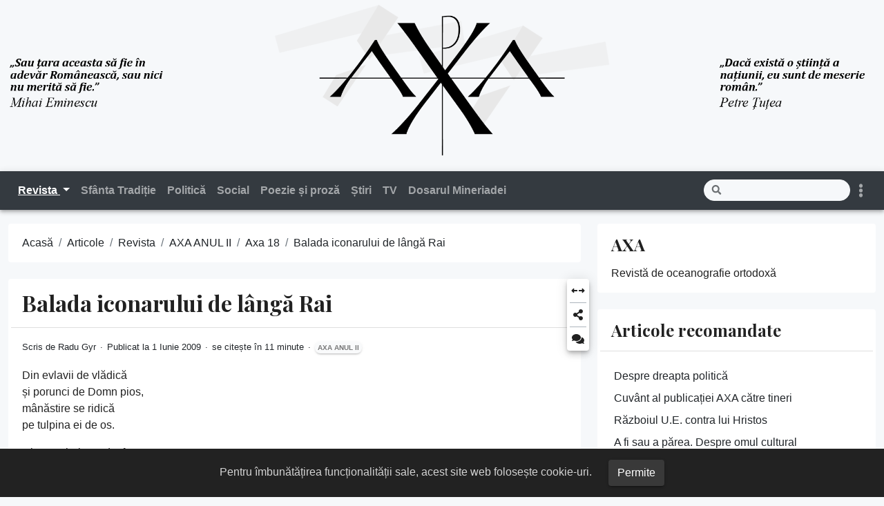

--- FILE ---
content_type: text/html; charset=utf-8
request_url: https://axaneamului.ro/posts/magazine/axa-ii/18/balada-iconarului-de-langa-rai/
body_size: 16790
content:
<!doctype html><html lang="ro" data-palette="blue"
  >
  <head>
    <meta charset="utf-8">
    <meta name="viewport" content="width=device-width, initial-scale=1">
    <title>Balada iconarului de lângă Rai - AXA</title><link rel="apple-touch-icon" href="https://axaneamului.ro/images/icons/icon-180x180.png" sizes="180x180">
<link rel="icon" href="https://axaneamului.ro/images/icons/icon-32x32.png" sizes="32x32" type="image/png">
<link rel="icon" href="https://axaneamului.ro/images/icons/icon-16x16.png" sizes="16x16" type="image/png">
<link rel="icon" href="https://axaneamului.ro/images/icons/favicon.ico">
<link rel="manifest" href="https://axaneamului.ro/manifest.json">
<meta name="keywords" content="" />
<meta name="description" content="" />
  <meta itemprop="name" content="Balada iconarului de lângă Rai">
  <meta itemprop="description" content="Din evlavii de vlădică
și porunci de Domn pios,
mânăstire se ridică
pe tulpina ei de os.
Dintre schele se desface,
pârguită sub mistrii,
ca un măr care se coace
lângă ceruri aurii.
Zidurile cresc ușoare:
și-n urcușul alb al lor
parcă vor aripi să zboare
și să cânte parcă vor.
Turlele melodioase
prind în aer moliciuni,
mlădieri de chiparoase,
frăgezimi de rugăciuni.
Dar cum crește din lumină
ctitoritul sfânt altar,
n-are prânz și n-are cină
mare meșter iconar.">
  <meta itemprop="datePublished" content="2009-06-01T06:00:00+00:00">
  <meta itemprop="dateModified" content="2009-06-01T06:00:00+00:00">
  <meta itemprop="wordCount" content="2193">
  <meta itemprop="keywords" content=",2009-06,AXA ANUL II,2009"><meta property="og:url" content="https://axaneamului.ro/posts/magazine/axa-ii/18/balada-iconarului-de-langa-rai/">
  <meta property="og:site_name" content="AXA">
  <meta property="og:title" content="Balada iconarului de lângă Rai">
  <meta property="og:description" content="Din evlavii de vlădică
și porunci de Domn pios,
mânăstire se ridică
pe tulpina ei de os.
Dintre schele se desface,
pârguită sub mistrii,
ca un măr care se coace
lângă ceruri aurii.
Zidurile cresc ușoare:
și-n urcușul alb al lor
parcă vor aripi să zboare
și să cânte parcă vor.
Turlele melodioase
prind în aer moliciuni,
mlădieri de chiparoase,
frăgezimi de rugăciuni.
Dar cum crește din lumină
ctitoritul sfânt altar,
n-are prânz și n-are cină
mare meșter iconar.">
  <meta property="og:locale" content="ro">
  <meta property="og:type" content="article">
    <meta property="article:section" content="posts">
    <meta property="article:published_time" content="2009-06-01T06:00:00+00:00">
    <meta property="article:modified_time" content="2009-06-01T06:00:00+00:00">
      <meta property="og:see_also" content="https://axaneamului.ro/posts/magazine/axa-ii/30/haiduci-m-a-si-n-am-cui-cronica-unui-haiduc-modern/">
      <meta property="og:see_also" content="https://axaneamului.ro/posts/magazine/axa-ii/30/romania-sub-asediu-prostiei/">
      <meta property="og:see_also" content="https://axaneamului.ro/posts/magazine/axa-ii/30/seara-la-televizor/">
      <meta property="og:see_also" content="https://axaneamului.ro/posts/magazine/axa-ii/30/studiu-asupra-francmasoneriei/">
      <meta property="og:see_also" content="https://axaneamului.ro/posts/magazine/axa-ii/30/curs-de-filosofie-a-religiei/">
      <meta property="og:see_also" content="https://axaneamului.ro/posts/magazine/axa-ii/30/ortodoxia-noastra-cea-pagina-despre-mos-craciun-porcul-faraonic-si-bradul-cosmic/">
      <meta property="og:see_also" content="https://axaneamului.ro/posts/magazine/axa-ii/30/sfantul-munte-athos/">

  <meta name="twitter:card" content="summary">
  <meta name="twitter:title" content="Balada iconarului de lângă Rai">
  <meta name="twitter:description" content="Din evlavii de vlădică
și porunci de Domn pios,
mânăstire se ridică
pe tulpina ei de os.
Dintre schele se desface,
pârguită sub mistrii,
ca un măr care se coace
lângă ceruri aurii.
Zidurile cresc ușoare:
și-n urcușul alb al lor
parcă vor aripi să zboare
și să cânte parcă vor.
Turlele melodioase
prind în aer moliciuni,
mlădieri de chiparoase,
frăgezimi de rugăciuni.
Dar cum crește din lumină
ctitoritul sfânt altar,
n-are prânz și n-are cină
mare meșter iconar.">
<meta name="robots" content="index, follow" /><script type="application/ld+json">
{
    "@context": "http://schema.org",
    "@type": "BlogPosting",
    "mainEntityOfPage": {
        "@type": "WebPage",
        "@id": "https:\/\/axaneamului.ro\/"
    },
    "articleSection": "posts",
    "name": "Balada iconarului de lângă Rai",
    "headline": "Balada iconarului de lângă Rai",
    "description": "\u003c!-- raw HTML omitted --\u003e \u003c!-- raw HTML omitted --\u003e \u003c!-- raw HTML omitted --\u003e \u003c!-- raw HTML omitted --\u003e \u003c!-- raw HTML omitted --\u003e ",
    "inLanguage": "en-US",
    "author": "axa",
    "creator": "axa",
    "publisher": "axa",
    "accountablePerson": "axa",
    "copyrightHolder": "axa",
    "copyrightYear": "2026",
    "datePublished": "2009-06-01T06:00:00Z",
    "dateModified": "2009-06-01T06:00:00Z",
    "url": "https:\/\/axaneamului.ro\/posts\/magazine\/axa-ii\/18\/balada-iconarului-de-langa-rai\/",
    "wordCount": "2193",
    "keywords": ["Dumnezeu","Neam","Familie","România","AXA","Mihai Eminescu","Axa Neamului"]
}
</script><link rel="stylesheet" href="https://axaneamului.ro/css/main.min.1d09ab68623a1d51cdd2c4fd8149a1246227494e074bcf9296191732ce679512.css" integrity="sha256-HQmraGI6HVHN0sT9gUmhJGInSU4HS8&#43;SlhkXMs5nlRI=" crossorigin="anonymous"><link rel="stylesheet" href="//fonts.googleapis.com/css?family=Playfair&#43;Display:500,700,900" crossorigin="anonymous"><link rel="stylesheet" href="https://axaneamului.ro/css/viewer.min.e882eb3a023412b73bb741b4604a1222a9f13aa7783c828d26d066ab8642bd51.css" integrity="sha256-6ILrOgI0Erc7t0G0YEoSIqnxOqd4PIKNJtBmq4ZCvVE=" crossorigin="anonymous"></head>
  <body><script>const items=["mode","palette"];items.forEach(function(e){const t=localStorage.getItem("hbs-"+e);t&&document.body.parentElement.setAttribute("data-"+e,t)})</script><header><div class="container">
  <div class="row content">
    <a href="/">
      <img src="/images/logo-light.png" alt="AXA" title="AXA" width="100%" class="axa-header-image-light">
      <img src="/images/logo-dark.png" alt="AXA" title="AXA" width="100%" class="axa-header-image-dark">
    </a>

    <nav class="navbar top-app-bar top-app-bar-expand-lg navbar-dark bg-dark">
      <div class="container">
        <button class="navbar-toggler" type="button" data-bs-toggle="collapse" data-bs-target="#navbarSupportedContent"
          aria-controls="navbarSupportedContent" aria-expanded="false" aria-label="Toggle navigation">
          <i class="fas fa-bars"></i>
        </button>
        <div class="offcanvas offcanvas-bottom surface" tabindex="-1" id="offcanvasSocialShare" aria-labelledby="offcanvasSocialShare">
  <div class="offcanvas-header">
    <h3 class="offcanvas-title">Share</h3>
    <button type="button" class="btn btn-sm btn-outline-primary" data-bs-dismiss="offcanvas" aria-label="Close">
      <i class="fas fa-times"></i>
    </button>
  </div>
  <div class="offcanvas-body">
    <a class="btn btn-sm btn-outline-primary social-share-button" rel="noopener noreferrer" aria-label="Twitter Share Button"
      target="_blank" href="https://twitter.com/intent/tweet?title=Balada%20iconarului%20de%20l%c3%a2ng%c4%83%20Rai&url=https%3a%2f%2faxaneamului.ro%2fposts%2fmagazine%2faxa-ii%2f18%2fbalada-iconarului-de-langa-rai%2f">
      <i class="fab fa-fw fa-twitter"></i> Twitter
    </a>
    <a class="btn btn-sm btn-outline-primary social-share-button" rel="noopener noreferrer" aria-label="Facebook Share Button"
      target="_blank" href="https://www.facebook.com/sharer/sharer.php?u=https%3a%2f%2faxaneamului.ro%2fposts%2fmagazine%2faxa-ii%2f18%2fbalada-iconarului-de-langa-rai%2f">
      <i class="fab fa-fw fa-facebook-f"></i> Facebook
    </a>
  </div>
</div>
        <button class="navbar-settings" type="button" data-bs-toggle="offcanvas" data-bs-target="#offcanvasSettings"
  aria-controls="offcanvasSettings" aria-label="Toggle settings">
  <i class="fas fa-ellipsis-v"></i>
</button>

<div class="offcanvas offcanvas-end surface h-100" tabindex="-1" id="offcanvasSettings" aria-labelledby="offcanvasSettings">
  <div class="offcanvas-header">
    <h3 class="offcanvas-title">Setări</h3>
    <button type="button" class="btn btn-sm btn-outline-primary" data-bs-dismiss="offcanvas" aria-label="Close">
      <i class="fas fa-times"></i>
    </button>
  </div>
  <div class="offcanvas-body d-flex flex-column">
<section class="setting">
  <form class="row">
    <div class="col-auto">
      <label><i class="fas fa-fw fa-adjust"></i> Mod</label>
    </div>
    <div class="col-auto ms-auto">
      <div class="form-check form-switch">
        <input class="form-check-input" type="checkbox" id="modeSwitcher">
      </div>
    </div>
  </form>
</section>

<section class="setting">
  <form class="font-size-switcher-form row">
    <div class="col-auto">
      <label for="fontSize" class="form-label"><i class="fas fa-fw fa-font"></i> Dimensiune Font</label>
    </div>
    <div class="col-auto ms-auto">
      <input type="range" class="form-range" min="-2" max="3" id="fontSize">
    </div>
  </form>
</section>



<section class="setting actions d-flex justify-content-around mt-auto overflow-auto">
  <a role="button" class="action action-go-back" href="javascript: window.history.back();">
    <span class="action-icon"><i class="fas fa-2x fa-arrow-left"></i></span> Mergi înapoi
  </a>
  <a role="button" class="action action-reload-page">
    <span class="action-icon"><i class="fas fa-2x fa-redo-alt"></i></span> Reîncarcă
  </a>
  <a role="button" class="action action-copy-url">
    <span class="action-icon"><i class="fas fa-2x fa-link"></i></span> Copiază calea
  </a><a class="action action-social-share" type="button" data-bs-toggle="offcanvas" data-bs-target="#offcanvasSocialShare"
    aria-controls="offcanvasSocialShare" aria-label="Toggle social share">
    <span class="action-icon"><i class="fas fa-2x fa-share-alt"></i></span> Distribuie
  </a></section>

</div>
</div>

        <div class="collapse navbar-collapse" tabindex="-1" id="navbarSupportedContent" aria-labelledby="navbarSupportedContent">
          <ul class="navbar-nav"><li class="nav-item dropdown">
      <a class="nav-link active dropdown-toggle" id="navbarDropdownMagazine" role="button" data-bs-toggle="dropdown" aria-expanded="false">
        Revista
      </a>
      <ul class="dropdown-menu dropdown-menu-dark" aria-labelledby="navbarDropdownMagazine"><li><a class="dropdown-item"
              href="https://axaneamului.ro/posts/magazine/axa-i/">
              AXA ANUL I
            </a></li><li><a class="dropdown-item"
              href="https://axaneamului.ro/posts/magazine/axa-ii/">
              AXA ANUL II
            </a></li><li><a class="dropdown-item"
              href="https://axaneamului.ro/posts/magazine/axa-iii/">
              AXA ANUL III
            </a></li><li><a class="dropdown-item"
              href="https://axaneamului.ro/posts/magazine/axa-iv/">
              AXA ANUL IV
            </a></li></ul>
    </li><li class="nav-item">
      <a class="nav-link" href="https://axaneamului.ro/posts/holy-tradition/">
        Sfânta Tradiție
      </a>
    </li><li class="nav-item">
      <a class="nav-link" href="https://axaneamului.ro/posts/politics/">
        Politică
      </a>
    </li><li class="nav-item">
      <a class="nav-link" href="https://axaneamului.ro/posts/social/">
        Social
      </a>
    </li><li class="nav-item">
      <a class="nav-link" href="https://axaneamului.ro/posts/poetry-and-prose/">
        Poezie și proză
      </a>
    </li><li class="nav-item">
      <a class="nav-link" href="https://axaneamului.ro/posts/news/">
        Știri
      </a>
    </li><li class="nav-item">
      <a class="nav-link" href="https://axaneamului.ro/tv/">
        TV
      </a>
    </li><li class="nav-item">
      <a class="nav-link" href="https://axaneamului.ro/posts/dosarul-mineriadei/">
        Dosarul Mineriadei
      </a>
    </li></ul>
          <form class="search-bar my-1 ms-auto" action="https://axaneamului.ro/search">
  <div class="input-group input-group-sm">
    <span class="btn btn-search disabled position-absolute left-0"><i class="fas fa-fw fa-search"></i></span>
    <input class="form-control rounded-pill" name="q" type="search" aria-label="Search">
  </div>
</form>
        </div>
      </div>
    </nav>
  </div>
</div></header>
<main role="main" class="container">
      <div class="row content">
<div class="col-lg-8">
  <div class="container"><nav class="row card component" aria-label="breadcrumb">
    <div class="card-body">
      <ol class="breadcrumb "><li class="breadcrumb-item"><a href="https://axaneamului.ro/">Acasă</a></li><li class="breadcrumb-item"><a href="https://axaneamului.ro/posts/">Articole</a></li><li class="breadcrumb-item"><a href="https://axaneamului.ro/posts/magazine/">Revista</a></li><li class="breadcrumb-item"><a href="https://axaneamului.ro/posts/magazine/axa-ii/">AXA ANUL II</a></li><li class="breadcrumb-item"><a href="https://axaneamului.ro/posts/magazine/axa-ii/18/">Axa 18</a></li><li class="breadcrumb-item active">Balada iconarului de lângă Rai</li></ol>
    </div>
  </nav><article class="row card component mb-4 post"><div class="post-panel-wrapper">
  <div class="d-flex flex-column component rounded post-panel">
    
    <a class="action action-panel-toggler" role="button" title="Panel toggler">
      <i class="fas fa-fw fa-chevron-circle-down"></i>
    </a>
    <a id="sidebarToggler" class="action d-none d-lg-block" role="button" title="Expandează">
  <i class="fas fa-fw fa-expand-alt" data-fa-transform="rotate-45"></i>
</a>
    <a class="action action-social-share" type="button" data-bs-toggle="offcanvas" data-bs-target="#offcanvasSocialShare"
   aria-controls="offcanvasSocialShare" aria-label="Distribuie" title="Distribuie">
  <span class="action-icon"><i class="fas fa-fw fa-share-alt"></i></span>
</a>



    <a class="action" href="#post-comments" role="button" aria-label="Comentarii" title="Comentarii">
  <i class="fas fa-fw fa-comments"></i>
</a>
    
    
  </div>
</div>
<div class="card-header "><h1 class="card-title post-title">Balada iconarului de lângă Rai
</h1>
  </div>
  <div class="card-body"><div class="post-meta">
  
  
  
  
  <span class="post-author">
      
        Scris de <a href="https://axaneamului.ro/authors/radu-gyr">Radu Gyr</a>
      
  </span>
  
  
  <span class="post-date" title="creat la 2009-06-01 09:00:00 &#43;0300 EEST.">
    Publicat la 1 Iunie 2009


  </span><span class="post-reading-time">
        se citește în 11 minute
      </span><span class="post-taxonomies"><a href="https://axaneamului.ro/series/axa-anul-ii/" class="badge rounded-pill post-taxonomy">AXA ANUL II</a></span>
</div>
<div class="post-content mb-3">
<p>Din evlavii de vlădică<br>
și porunci de Domn pios,<br>
mânăstire se ridică<br>
pe tulpina ei de os.</p>

<p>Dintre schele se desface,<br>
pârguită sub mistrii,<br>
ca un măr care se coace<br>
lângă ceruri aurii.</p>

<p>Zidurile cresc ușoare:<br>
și-n urcușul alb al lor<br>
parcă vor aripi să zboare<br>
și să cânte parcă vor.</p>

<p>Turlele melodioase<br>
prind în aer moliciuni,<br>
mlădieri de chiparoase,<br>
frăgezimi de rugăciuni.</p>

<p>Dar cum crește din lumină<br>
ctitoritul sfânt altar,<br>
n-are prânz și n-are cină<br>
mare meșter iconar.</p>

<p>N-are pace pământească<br>
de când Vodă Basarab<br>
l-a poftit să zugrăvească<br>
mucenici cu chipul slab.</p>

<p>De doi ani pe zid așează<br>
când străvechi Ierusalim,<br>
când Crăciun și Bobotează,<br>
când sfieli de heruvim.</p>

<p>Se cutremură pereții<br>
de-nvieri și răstigniri.<br>
Pe iconostas, asceții<br>
merg cu tălpi de trandafiri.</p>

<p>Doar o sfântă diafană<br>
sub un limpede inel,<br>
tot încearcă pe-o icoană<br>
să se iște din penel.</p>

<p>În zadar se tot frământă<br>
meșter fără de răgaz.<br>
Pentru dulcea față sfântă<br>
încă n-a găsit obraz.</p>

<p>N-a găsit nici ochi să-i deie,<br>
cât îi caută-n străfund<br>
de fântâni și eleșteie<br>
sau de ceruri ce se-ascund.</p>

<p>Zi și noapte, printre scule,<br>
lângă pânză pironit,<br>
cu peneluri nesătule mușcă<br>
zări necontenit.</p>

<p>Prânz și cină dacă n-are<br>
și-n culcuș n-a pogorât,<br>
suspinând peste culoare<br>
n-o-mblânzește cât de cât.</p>

<p>Ba o roagă și-o răsfață,<br>
ba o ceartă cu mustrări,<br>
dar vopseaua lui îngheață<br>
și la rugi și la ocări.</p>

<p>Nici alintul nu-i dă vlagă,<br>
nici ocările puteri…<br>
Chip și zâmbet nu se-ncheagă,<br>
nu vin ochi de nicăieri.</p>

<p>În oftatul și-n pojarul<br>
care-i fură somn și blid<br>
s-a uscat și iconarul,<br>
ca ierarhii de pe zid.</p>

<p>Peste râu, la mânâstire,<br>
urcă lin cu pasul mic,<br>
o logodnică subțire<br>
și sfioasă ca un spic.</p>

<p>Vine-n zori și la amiază<br>
cu paner mereu adus,<br>
vine iar, când înserează,<br>
la biserica de sus.</p>

<p>Miere, azimă și lapte<br>
pentru meșterul posac,<br>
care tace, zi și noapte,<br>
lângă scule fără leac.</p>

<p>- De trei ori pe zi, la tine,<br>
trist logodnic, meșter drag,<br>
vin purtând panere pline<br>
și la fel le-ntorc din prag.</p>

<p>XGura ta n-atinge cană,<br>
nici cu mâna blid n-atingi.<br>
Lâng-o umbră de icoană<br>
ca o candelă te stingi.</p>

<p>M-aș topi, dacă mi-ai cere,<br>
în ospățul din paner,<br>
lapte, azimă și miere,<br>
să-ți fiu cină, lângă cer.</p>

<p>Dar el tace. De pe buze<br>
nu-și desprinde un cuvânt.<br>
Peste pensule ursuze<br>
se-nconvoaie și mai frânt.</p>

<p>Și tânjește mai departe,<br>
și vopselele tânjesc<br>
lângă ceața umbrei moarte,<br>
care-așteaptă chip ceresc.</p>

<p>Peste râu, la mânăstire,<br>
urcă zilnic pasul mic<br>
de logodnică subțire<br>
și sfioasă ca un spic.</p>

<p>Vine-n zori și la amiază,<br>
cu paner mereu adus,<br>
și când umbrele-nserează<br>
la biserica de sus.</p>

<p>- Meșter trist, ți-aduc zadarnic<br>
darul meu de peste râu,<br>
lapte proaspăt, fagur darnic,<br>
pâine tânără de grâu.</p>

<p>Pleacă vara, fug lăstunii,<br>
și-n biserică, aici,<br>
încă n-ai pus chip minunii,<br>
biet zugrav de mucenici.</p>

<p>Nici un înger nu mai cade<br>
pe culoarea fără spor?<br>
Din uneltele-ți schiloade<br>
nu mai urcă nici un zbor?</p>

<p>De-aș putea văpăi domoale<br>
și dulci umbre să mă fac,<br>
să dau zâmbet pânzei goale<br>
și penelului sărac…</p>

<p>Dar el tace. Nu-i desprinde<br>
de pe buze un cuvânt;<br>
cu mâini reci și suferinde,<br>
cum sunt mâinile de sfânt.</p>

<p>Și cum tace, ea se frânge,<br>
în genunchi, pe lespezi, jos.<br>
Îi ia mâinile și plânge,<br>
desmierdându-le duios.</p>

<p>Pe mâhnirea lor se lasă<br>
tâmpla caldă, chipul mic<br>
de logodnică sfioasă<br>
și subțire ca un spic.</p>

<p>Și pe mâinile lui slabe,<br>
scrise parcă pe ferești,<br>
cad din ochii ei podoabe<br>
și inele îngerești</p>

<p>Cad din ochii triști inele<br>
și pe mâinile ce zac,<br>
și pe hârburi de ulcele<br>
cu vopsele fără leac…</p>

<p>Meșterul acum le simte.<br>
Mohorât de săptămâni,<br>
simte plânsul ei fierbinte<br>
pe-nghețatele lui mâini.</p>

<p>Fiecare picătură<br>
parcă-l frige dinadins.<br>
Ah, din nou de el se-ndură<br>
un crâmpei de necuprins.</p>

<p>Azi, din nou, un colț de slavă<br>
are milă de zugrav.<br>
Arde pensula bolnavă,<br>
arde meșterul bolnav.</p>

<p>Ard vopselele-n ulcele,<br>
frământate cu văzduh<br>
și cu lacrimile grele<br>
care cad să le dea duh.</p>

<p>Pânza moartă se deșteaptă,<br>
linii gureșe se-aprind,<br>
sfânta care chip așteaptă<br>
s-a sculat din somn zâmbind.</p>

<p>Din culcușuri se ridică<br>
desmorțitele culori,<br>
cu zvâcniri de rândunică<br>
dintr-un cuib trezit în zori.</p>

<p>Mâna meșterului trează<br>
luminează ca și el.<br>
Orice deget pare-o rază,<br>
când se-atinge de penel.</p>

<p>- Plângi, tu, limpedea mea Oana<br>
și vopseaua prinde chip.<br>
Plângi și, fragedă, icoana<br>
din lumini o înfirip.</p>

<p>Pică lacrimile tale,<br>
iar culorile surâd.<br>
Cine le-a sculat din oale<br>
Ca să calce somnul hâd?</p>

<p>El lucește ca o spadă<br>
smulsă beznei unei teci,<br>
Ea e freamăt alb de mladă,<br>
în genunchi, pe lespezi reci.</p>

<p>E uimită că el cântă<br>
gingășii de viers fugar…<br>
Dar cum ochii ei se zvântă,<br>
mâna lui se stinge iar.</p>

<p>Fața pânzei se usucă<br>
și culori și umbre mor.<br>
În privirea lui năucă<br>
e un țipăt de cocor.</p>

<p>Deznădejdea îl cuprinde<br>
și el cade din avânt,<br>
cu mâini reci și suferinde,<br>
cum sunt mâinile de sfânt.</p>

<p>Și din nou se-aprind de milă<br>
și de rouă ochii ei;<br>
în ulcele de argilă<br>
ard și tremură scântei.</p>

<p>Pe vopselele învinse<br>
pică lacrimi feciorești,<br>
și pe mâinile lui stinse,<br>
scrise parcă pe ferești…</p>

<p>Și din nou, zvâcnind, adie<br>
un suspin de vânt răzleț<br>
prin culorile ce-nvie<br>
deșteptate din îngheț.</p>

<p>Fruntea lui din nou străluce,<br>
gura cântă gingășii,<br>
și, trezit, penelul duce<br>
umbrei moarte linii vii.</p>

<p>- Plângi, și-n mine neprihana<br>
se oglindă ca-ntr-un iaz.<br>
Plângi, tu, limpedea mea Oana,<br>
iar icoana ia obraz.</p>

<p>Plângi, si nu pricep ce vlagă,<br>
ce puteri m-au dezmorțit.<br>
Plângi, și pânza stearpă leagă,<br>
ca o creangă, rod sfințit…</p>

<p>Beat, lucrează, cântă, spune.<br>
În genunchi, cum a rămas<br>
ca-ntr-o mare rugăciune,<br>
ea l-ascultă fără glas.</p>

<p>Și, deodată, înțelege<br>
că icoana lacrimi vrea<br>
și că el minuni culege<br>
doar atunci când plânge ea.</p>

<p>Zile trec și nopți ca una,<br>
scuturate din mănunchi,<br>
și fecioara plânge-ntruna,<br>
jos pe lespezi, în genunchi.</p>

<p>Tot mai tinere, mai zvelte,<br>
peste plânsul ei tresar<br>
și vopsele și unelte<br>
și mâini dragi de iconar.</p>

<p>Lacrimi și culori se-mbină<br>
și se fac într-un sărut<br>
ochi de dincolo de vină,<br>
chip de dincolo de lut.</p>

<p>Fata plânge, plânsul suie<br>
și, pe lemn cum stă supus,<br>
e obrazul ei și nu e,<br>
parcă-s ochii ei, și nu-s.</p>

<p>Cu cât urcă, mai cerește<br>
fața Sfintei din vopsea,<br>
trupul fetei se-ofilește<br>
supt de pânza care-l bea.</p>

<p>Cu cât meșterul străluce<br>
în tăria lui de-acum,<br>
ea se frânge ca o cruce<br>
povârnită lângă drum…</p>

<p>Par penelurile torțe,<br>
mâinile, fierbinți cățui,<br>
iar el arde, beat de forțe,<br>
sus, în fericirea lui.</p>

<p>Și nu vede, dintre îngeri,<br>
cum, sub plânsul ne-ntrerupt,<br>
trupul mic e numai frângeri,<br>
tot mai stins și tot mai supt.</p>

<p>Peste râu, la mânăstire<br>
nu mai urcă pasul mic<br>
de logodnică subțire<br>
și sfioasă ca un spic.</p>

<p>Nu mai vine la amiază<br>
cu paner mereu adus,<br>
nici când tainele-nserează<br>
la biserica de sus.</p>

<p>Nici n-aduce, de cu noapte,<br>
pentru bunul iconar,<br>
miere, azimă și lapte,<br>
feciorelnicul ei dar.</p>

<p>Ci, departe,-ntr-o colibă,<br>
ochii vesteji de dogori<br>
cu lumini nu mai îmbibă<br>
nici peneluri, nici culori.</p>

<p>De sub cergă, mâna slabă,<br>
cheamă umbrele de ieri.<br>
Gura tot de umbre-ntreabă,<br>
ofilită de zăceri.</p>

<p>Umbre cheamă, taine-ngână<br>
sau își strigă, lângă pat,<br>
maică blândă si bătrână,<br>
toată bocet si oftat.</p>

<p>- Maică bună, du-te-n goană<br>
la biserica de sus,<br>
unde-un meșter pe-o icoană<br>
numai zâmbete a pus.</p>

<p>Spune-i mirelui, în șoaptă,<br>
că mor ochii stinși de dor,<br>
dar că tot îl mai așteaptă,<br>
scufundați în bezna lor…</p>

<p>Ostenind spre mânăstire,<br>
suie, albă, prin livezi,<br>
pe sub crengi cu patrafire,<br>
o măicuță de zăpezi.</p>

<p>Vine-n zori, la prânz, la cină,<br>
cu trudit și jalnic glas,<br>
mai bătrână când suspină,<br>
și mai albă, ceas de ceas.</p>

<p>- Meștere cu fruntea-n stele,<br>
iconar cu mâini de vis,<br>
să te-aduc dintre vopsele<br>
ochii oarbei m-au trimis.</p>

<p>ți-ai sfârșit de mult icoana,<br>
lângă ea de ce mai stai?<br>
Parcă nu-mi auzi dojana<br>
și n-ai inimă, nici grai.</p>

<p>Ci el glas lumesc n-aude<br>
și nu vede chip străin.<br>
Doar icoana ce-i surâde<br>
îl îmbată ca un vin.</p>

<p>Nici o vorbă nu-l îmbie,<br>
nu răspunde nimănui.<br>
Ca-ntr-o dulce, grea, robie,<br>
stă vrăjit de sfânta lui.</p>

<p>- Meștere pierdut de lume,<br>
făcătorule de sfinți,<br>
ochii oarbei de sub brume<br>
te vor mire; să-i alinți.</p>

<p>Vino de le-nchide rana,<br>
iconar de lângă Rai…<br>
ți-ai sfârșit de mult icoana,<br>
lângă ea de ce mai stai?</p>

<p>Dar el nu mai ține minte<br>
plânsul ochilor secați,<br>
ci de ochii fetei sfinte<br>
se îmbată cu nesaț.</p>

<p>Nu ascultă, nu răspunde,<br>
și, de vrajă istovit,<br>
parcă vrea să se scufunde<br>
în surâsul zugrăvit…</p>

<p>Maica pleacă, maica vine,<br>
pleacă iar cu jalnic pas,<br>
mai bătrână de suspine<br>
și mai albă, ceas de ceas.</p>

<p>- Fata mea, la mânăstire<br>
urc zadarnice poteci.<br>
Nu-i acolo nici un mire…<br>
Sunt doar sfinți și lespezi reci.</p>

<p>Pajiști verzi întind chilimuri<br>
și covoare ca-n povesti,<br>
parcă noi ierusalimuri<br>
cer sosiri împărătești.</p>

<p>Toată floarea neculeasă<br>
pe mormântul alb s-a strâns.<br>
Crăngi în rochii de mireasa<br>
se cutremură de plâns.</p>

<p>Cu suspinele de mână,<br>
toată bocet și lumini,<br>
maică bună și bătrână<br>
rătăcește printre spini.</p>

<p>Urcă pân' la mânăstire<br>
și coboară la mormânt<br>
Nu aduce nici un mire<br>
ochilor ce nu mai sunt.</p>

<p>Urcă iar, cu trudă multă,<br>
printre spinii nesătui.<br>
Nici un mire n-o ascultă<br>
sus, în fericirea lui.</p>

<p>Pașii-abia mai pot s-o poarte<br>
pe poteci cu pietre seci…<br>
El rămâne mai departe<br>
lângă sfinți și lespezi reci.</p>

<p>- Doamne, din lumești podoabe<br>
ridicași, pe trudă grea,<br>
sfinte ziduri basarabe,<br>
limbă vremilor să dea.</p>

<p>De la sfeșnic la icoană,<br>
de la strană la triod,<br>
toate sunt, fără prihană,<br>
darul tău de voievod.</p>

<p>Și, smerit și preajertfelnic,<br>
daniei de peste veac<br>
i-ai pus cel dintâi jertfelnic<br>
lângă cel dintâi colac.</p>

<p>Deci, Măria Ta, se cade<br>
să știi câte sunt și cum:<br>
Iconarul încă șade<br>
în biserică și-acum.</p>

<p>De-a sfârșit de mult cu treaba,<br>
nu vrea galbeni, nici arginți,<br>
dar întârzie degeaba<br>
printre candele si sfinți.</p>

<p>De-a pus magilor privire<br>
și arhanghelilor pas,<br>
într-o galeșă uimire,<br>
lângă sfântă a rămas.</p>

<p>Când călugării l-alungă,<br>
el se-ntoarce mai aprins.<br>
Neagră patimă și lungă<br>
de icoană l-a cuprins.</p>

<p>Vodă zice: știm icoana,<br>
mult ne miră și pe noi.<br>
Parc-un înger și-a pus pana<br>
pe obrajii calzi și moi.</p>

<p>Fruntea-i scrisă — pare-mi-se —<br>
cu penel din alte vieți,<br>
iar surâsu-i smuls, ca-n vise,<br>
ne-nceputei frumuseți.</p>

<p>Bietul vostru meșter, poate,<br>
s-a smintit când a crezut<br>
c-a scos el aceste toate<br>
din vopseaua lui de lut.</p>

<p>S-a smintit și-n pătimirea<br>
grea de vină și alean,<br>
îndrăgind nemărginirea<br>
unui chip nepământean…</p>

<p>Cu mâhnire se cuvine<br>
pândă aspră de pândar.<br>
Azi, icoana nu mai ține<br>
de-un vremelnic iconar…</p>

<p>Ci minunea ei senină<br>
e a rugii celor mulți,<br>
care vin de i se-nchină,<br>
de la Vodă la desculți.</p>

<p>Când o spadă de jăratic<br>
taie zarea, când un bici.<br>
Cerul negru și sălbatic<br>
varsă ploaie cu bășici.</p>

<p>Beznele își fierb ceaunul<br>
sus, pe tunet de potop.<br>
Înc-un fulger, încă unul,<br>
cade-n inimă de plop.</p>

<p>Noaptea joacă-n pielea goală<br>
pe lungi strune de țambal.<br>
Din grozav cazan de smoală<br>
iese râul peste mal.</p>

<p>Se mai rupe-n cer o grindă<br>
sau în iad câte-un zăgaz.<br>
Străjile se-adună-n tindă<br>
cu sudălmi și cu necaz.</p>

<p>Sub puhoaiele zălude,<br>
prin mocirle de nămol,<br>
o nălucă-n straie ude<br>
dă bisericii ocol.</p>

<p>Umbra vine pe șuvoaie,<br>
numai ochi adânci și goi,<br>
numai zdrențe lungi de ploaie,<br>
numai umblet de strigoi.</p>

<p>Cu bufniri de vânt pătrunde<br>
pe fereastră în altar.<br>
Când în beznă se ascunde,<br>
când pe fulger calcă iar.</p>

<p>Pași desculți și uzi coboară<br>
dogorind de-aprins îndemn.<br>
Mâna smulge, ca o ghiară,<br>
Chipul fraged scris pe lemn.</p>

<p>- Nimeni nu ne mai desparte,<br>
Sfântă albă, cer deschis.<br>
Raiul vieții fără moarte<br>
pe obrazul tău e scris.</p>

<p>Chipul Tainei, smuls din cuie,<br>
lângă inimă l-a pus.<br>
parcă-i Oana lui și nu e;<br>
parcă-s ochii ei și nu-s.</p>

<p>Fuge. Fulgerul l-arată.<br>
-Uite meșterul nebun!<br>
Pânda chiuie mușcată,<br>
pașii lui nu se supun.</p>

<p>- Dă-ne meștere, icoana,<br>
unde-alergi, zănatic fur?<br>
Bălțile, zbârlindu-și blana,<br>
cresc ca haitele-mprejur.</p>

<p>Zările-și trimet, grăbite,<br>
către el câte-un hanger.<br>
Bat năpraznic din copite<br>
hergheliile din cer.</p>

<p>Mai adânc la piept își strânge<br>
vraja sfintei fără veac.<br>
Ploaia-n drum se face sânge,<br>
sânge bălțile se fac.</p>

<p>- Meștere beteag de minte,<br>
dă-ne Sfânta înapoi!…<br>
El o strânge mai fierbinte:<br>
o tulpină amândoi.</p>

<p>Mai aproape, mai aproape,<br>
râul spumegă turbări.<br>
Pe dihănii mari de ape<br>
vin pădurile călări.</p>

<p>- Nimeni nu ne mai dezleagă,<br>
Sfântă albă, rai cules.<br>
Ceru-ntreg și lumea-ntreagă<br>
în surâsul tău se țes.</p>

<p>Ape lacome și hoațe<br>
cască negrul lor gâtlej.<br>
Cu icoana strânsă-n brațe,<br>
piere meșteru-n vârtej.</p>

<p>Curgi, lumină, curgi baladă,<br>
și tu, râule senin.<br>
Ziua paște ca o iadă<br>
roua câmpului sorin.</p>

<p>Verde apa de bulboană,<br>
Din adâncuri ce-ai adus?<br>
Ba e zâmbet, ba icoană,<br>
ba e chip căzut de sus…</p>

<p>Uluiți, culeg plutașii<br>
taina galeșului chip.<br>
Mâinile scriu cruci, și pașii<br>
îngenunche pe nisip.</p>

<p>De surâsul blândei fețe<br>
nu se satură cât vor,<br>
Sorb senina frumusețe<br>
cum ar bea dintr-un izvor.</p>

<p>Văd, și nu pricep de unde<br>
s-o fi fost ivit în dar,<br>
din tăceri de ape-afunde,<br>
taina fără de hotar.</p>

<p>Dar, cucernici în smerire,<br>
duc plutașii chipul sfânt<br>
la domneasca mănăstire,<br>
peste vreme și mormânt.</p>

<p>Și minunea din lumină<br>
se re-ntoarce celor mulți,<br>
gloatei care i se-nchină,<br>
de la Vodă la desculți.</p></div>
  </div>
  <div class="card-footer"><div class="post-navs d-flex justify-content-evenly">
  <div class="post-nav post-prev"><i class="fas fa-fw fa-chevron-left"></i>
    <a href="https://axaneamului.ro/posts/magazine/axa-ii/18/satanismul-de-la-adam-la-new-age/">Satanismul, de la Adam la New Age
</a>
  </div><div class="post-nav post-next">
    <a href="https://axaneamului.ro/posts/magazine/axa-ii/18/cuvint-la-inaltarea-domnului/">Cuvînt la Înălțarea Domnului
</a>
    <i class="fas fa-fw fa-chevron-right"></i>
  </div></div></div>
</article><div class="card component row post-comments" id="post-comments">
  <div class="card-header">
    <h2 class="card-title">Comentarii</h2>
  </div>
  <div class="card-body"><div id="disqus_thread"></div>
<script>
    window.disqus_config = function () {
    
    
    
    };
    (function() {
        if (["localhost", "127.0.0.1"].indexOf(window.location.hostname) != -1) {
            document.getElementById('disqus_thread').innerHTML = 'Disqus comments not available by default when the website is previewed locally.';
            return;
        }
        var d = document, s = d.createElement('script'); s.async = true;
        s.src = '//' + "axaneamului-ro" + '.disqus.com/embed.js';
        s.setAttribute('data-timestamp', +new Date());
        (d.head || d.body).appendChild(s);
    })();
</script>
<noscript>Please enable JavaScript to view the <a href="https://disqus.com/?ref_noscript">comments powered by Disqus.</a></noscript>
<a href="https://disqus.com" class="dsq-brlink">comments powered by <span class="logo-disqus">Disqus</span></a>

  </div>
</div></div>
</div><aside class="col-lg-4 sidebar d-flex">
  <div class="container d-flex flex-column">
    
    <section class="series-taxonomies row card component card-about">
  <div class="card-header">
    <h2 class="card-title">
      <a href="https://axaneamului.ro/about">AXA</a>
    </h2>
  </div>
  <div class="card-body">
    <div class="profile-bio">Revistă de oceanografie ortodoxă </div>
  </div>
</section><section class="featured-posts row card component">
    <div class="card-header">
      <h2 class="card-title">Articole recomandate</h2>
    </div>
    <div class="card-body">
      <ul class="post-list"><li>
          <a href="https://axaneamului.ro/posts/magazine/axa-iii/41/despre-dreapta-politica/">Despre dreapta politică
</a>
        </li><li>
          <a href="https://axaneamului.ro/posts/magazine/axa-ii/23/cuvant-al-publicatiei-axa-catre-tineri/">Cuvânt al publicației AXA către tineri
</a>
        </li><li>
          <a href="https://axaneamului.ro/posts/magazine/axa-ii/17/razboiul-ue-contra-lui-hristos/">Războiul U.E. contra lui Hristos
</a>
        </li><li>
          <a href="https://axaneamului.ro/posts/magazine/axa-ii/17/a-fi-sau-a-parea-despre-omul-cultural/">A fi sau a părea. Despre omul cultural
</a>
        </li><li>
          <a href="https://axaneamului.ro/posts/magazine/axa-ii/16/cateva-cuvinte-despre-lume-despre-ultima-revolutie-si-despre-ultimul-om/">Câteva cuvinte despre lume, despre ultima revoluție și despre ultimul om
</a>
        </li></ul>
    </div>
  </section><section class="recent-posts row card component">
  <div class="card-header">
    <h2 class="card-title">Articole recente</h2>
  </div>
  <div class="card-body">
    <ul class="post-list"><li>
        <a href="https://axaneamului.ro/posts/poetry-and-prose/anticamera-2/">Anticameră
</a>
      </li><li>
        <a href="https://axaneamului.ro/posts/holy-tradition/o-encomiastica-oficiala-trufasa-jenanta-dureroasa-si-costisitoare-ii/">O encomiastică oficială trufașă, jenantă, dureroasă și costisitoare (II)
</a>
      </li><li>
        <a href="https://axaneamului.ro/posts/poetry-and-prose/si-am-plecat/">Și am plecat
</a>
      </li><li>
        <a href="https://axaneamului.ro/posts/poetry-and-prose/de-sannicoara/">De Sânnicoară
</a>
      </li><li>
        <a href="https://axaneamului.ro/posts/holy-tradition/o-encomiastica-oficiala-trufasa-jenanta-dureroasa-si-costisitoare-i/">O encomiastică oficială trufașă, jenantă, dureroasă și costisitoare (I)
</a>
      </li></ul>
  </div>
</section><section class="authors-taxonomies row card component">
      <div class="card-header">
        <h2 class="card-title">
          <a href="https://axaneamului.ro/authors">Autori</a>
        </h2>
      </div>
      <div class="card-body">
        <div class="py-2"><a href="https://axaneamului.ro/authors/adrian-botez/" class="badge rounded post-taxonomy" title="">Adrian Botez<span class="badge badge-sm rounded-pill text-white bg-accent ms-1">17</span></a><a href="https://axaneamului.ro/authors/adrian-romila/" class="badge rounded post-taxonomy" title="">Adrian G. Romilă<span class="badge badge-sm rounded-pill text-white bg-accent ms-1">2</span></a><a href="https://axaneamului.ro/authors/alex-ivanov/" class="badge rounded post-taxonomy" title="">Alex Ivanov<span class="badge badge-sm rounded-pill text-white bg-accent ms-1">9</span></a><a href="https://axaneamului.ro/authors/alexandru-marchidan/" class="badge rounded post-taxonomy" title="">Alexandru Mărchidan<span class="badge badge-sm rounded-pill text-white bg-accent ms-1">166</span></a><a href="https://axaneamului.ro/authors/alexandru-nechifor/" class="badge rounded post-taxonomy" title="">Alexandru Nechifor<span class="badge badge-sm rounded-pill text-white bg-accent ms-1">1</span></a><a href="https://axaneamului.ro/authors/alexie-ksutasvili/" class="badge rounded post-taxonomy" title="">Părintele Alexie Ksutasvili<span class="badge badge-sm rounded-pill text-white bg-accent ms-1">1</span></a><a href="https://axaneamului.ro/authors/alin-spanu/" class="badge rounded post-taxonomy" title="">Alin Spânu<span class="badge badge-sm rounded-pill text-white bg-accent ms-1">1</span></a><a href="https://axaneamului.ro/authors/alina-glod/" class="badge rounded post-taxonomy" title="">Alina Glod<span class="badge badge-sm rounded-pill text-white bg-accent ms-1">30</span></a><a href="https://axaneamului.ro/authors/anghel-rugina/" class="badge rounded post-taxonomy" title="">Anghel Rugină<span class="badge badge-sm rounded-pill text-white bg-accent ms-1">12</span></a><a href="https://axaneamului.ro/authors/artemie-popa/" class="badge rounded post-taxonomy" title="">Artemie Popa<span class="badge badge-sm rounded-pill text-white bg-accent ms-1">3</span></a><a href="https://axaneamului.ro/authors/asociatia-4-aprilie/" class="badge rounded post-taxonomy" title="">Asociația 4 Aprilie<span class="badge badge-sm rounded-pill text-white bg-accent ms-1">5</span></a><a href="https://axaneamului.ro/authors/aurel-c-popovici/" class="badge rounded post-taxonomy" title="">Aurel C. Popovici<span class="badge badge-sm rounded-pill text-white bg-accent ms-1">1</span></a><a href="https://axaneamului.ro/authors/axa/" class="badge rounded post-taxonomy" title="">AXA<span class="badge badge-sm rounded-pill text-white bg-accent ms-1">28</span></a><a href="https://axaneamului.ro/authors/biroul-de-presa-al-miscarii-conservatoare/" class="badge rounded post-taxonomy" title="">Biroul de presă al Mișcării Conservatoare<span class="badge badge-sm rounded-pill text-white bg-accent ms-1">3</span></a><a href="https://axaneamului.ro/authors/cancelaria-miscarii-conservatoare/" class="badge rounded post-taxonomy" title="">Cancelaria Mișcării Conservatoare<span class="badge badge-sm rounded-pill text-white bg-accent ms-1">3</span></a><a href="https://axaneamului.ro/authors/centrul-european-de-studii-covasna-harghita/" class="badge rounded post-taxonomy" title="">Centrul European de Studii Covasna – Harghita<span class="badge badge-sm rounded-pill text-white bg-accent ms-1">37</span></a><a href="https://axaneamului.ro/authors/ciprian-bojan/" class="badge rounded post-taxonomy" title="">Ciprian Bojan<span class="badge badge-sm rounded-pill text-white bg-accent ms-1">25</span></a><a href="https://axaneamului.ro/authors/ciprian-voicila/" class="badge rounded post-taxonomy" title="">Ciprian Voicilă<span class="badge badge-sm rounded-pill text-white bg-accent ms-1">5</span></a><a href="https://axaneamului.ro/authors/constantin-ardeleanu/" class="badge rounded post-taxonomy" title="">Constantin Ardeleanu<span class="badge badge-sm rounded-pill text-white bg-accent ms-1">1</span></a><a href="https://axaneamului.ro/authors/corneliu-zelea-codreanu/" class="badge rounded post-taxonomy" title="">Corneliu Zelea Codreanu<span class="badge badge-sm rounded-pill text-white bg-accent ms-1">1</span></a><a href="https://axaneamului.ro/authors/costion-nicolescu/" class="badge rounded post-taxonomy" title="">Costion Nicolescu<span class="badge badge-sm rounded-pill text-white bg-accent ms-1">15</span></a><a href="https://axaneamului.ro/authors/cristina-iorga-vasiliu/" class="badge rounded post-taxonomy" title="">Cristina Iorga-Vasiliu<span class="badge badge-sm rounded-pill text-white bg-accent ms-1">3</span></a><a href="https://axaneamului.ro/authors/dan-badulescu/" class="badge rounded post-taxonomy" title="">Pr. Dan Bădulescu<span class="badge badge-sm rounded-pill text-white bg-accent ms-1">16</span></a><a href="https://axaneamului.ro/authors/dan-toma-dulciu/" class="badge rounded post-taxonomy" title="">Dan Toma Dulciu<span class="badge badge-sm rounded-pill text-white bg-accent ms-1">2</span></a><a href="https://axaneamului.ro/authors/danion-vasile/" class="badge rounded post-taxonomy" title="">Danion Vasile<span class="badge badge-sm rounded-pill text-white bg-accent ms-1">26</span></a><a href="https://axaneamului.ro/authors/document/" class="badge rounded post-taxonomy" title="">DOCUMENT<span class="badge badge-sm rounded-pill text-white bg-accent ms-1">14</span></a><a href="https://axaneamului.ro/authors/dragos-nicu/" class="badge rounded post-taxonomy" title="">Dragoș Nicu<span class="badge badge-sm rounded-pill text-white bg-accent ms-1">5</span></a><a href="https://axaneamului.ro/authors/eduard-tugui/" class="badge rounded post-taxonomy" title="">Eduard Țugui<span class="badge badge-sm rounded-pill text-white bg-accent ms-1">8</span></a><a href="https://axaneamului.ro/authors/eleodorus-enachescu/" class="badge rounded post-taxonomy" title="">Eleodorus Enăchescu<span class="badge badge-sm rounded-pill text-white bg-accent ms-1">1</span></a><a href="https://axaneamului.ro/authors/eleonora-becea/" class="badge rounded post-taxonomy" title="">Prof. Eleonora Becea<span class="badge badge-sm rounded-pill text-white bg-accent ms-1">1</span></a><a href="https://axaneamului.ro/authors/emil-niculescu/" class="badge rounded post-taxonomy" title="">Emil Niculescu<span class="badge badge-sm rounded-pill text-white bg-accent ms-1">1</span></a><a href="https://axaneamului.ro/authors/episcopul-artemie-de-raska-si-prizren/" class="badge rounded post-taxonomy" title="">Episcopul ARTEMIE de RASKA și PRIZREN<span class="badge badge-sm rounded-pill text-white bg-accent ms-1">1</span></a><a href="https://axaneamului.ro/authors/fcrchm/" class="badge rounded post-taxonomy" title="">Forumul Civic al Românilor din Covasna, Harghita și Mureș<span class="badge badge-sm rounded-pill text-white bg-accent ms-1">3</span></a><a href="https://axaneamului.ro/authors/florea-dumitrescu/" class="badge rounded post-taxonomy" title="">Florea Dumitrescu<span class="badge badge-sm rounded-pill text-white bg-accent ms-1">1</span></a><a href="https://axaneamului.ro/authors/florin-popescu/" class="badge rounded post-taxonomy" title="">Florin Popescu<span class="badge badge-sm rounded-pill text-white bg-accent ms-1">1</span></a><a href="https://axaneamului.ro/authors/florin-stuparu/" class="badge rounded post-taxonomy" title="">Florin Stuparu<span class="badge badge-sm rounded-pill text-white bg-accent ms-1">45</span></a><a href="https://axaneamului.ro/authors/george-mihalcea/" class="badge rounded post-taxonomy" title="">George Mihalcea<span class="badge badge-sm rounded-pill text-white bg-accent ms-1">17</span></a><a href="https://axaneamului.ro/authors/george-vrana/" class="badge rounded post-taxonomy" title="">George Vrana<span class="badge badge-sm rounded-pill text-white bg-accent ms-1">1</span></a><a href="https://axaneamului.ro/authors/gheorghe-calciu/" class="badge rounded post-taxonomy" title="">Părintele Gheorghe Calciu<span class="badge badge-sm rounded-pill text-white bg-accent ms-1">1</span></a><a href="https://axaneamului.ro/authors/gheorghe-cantacuzino-granicerul/" class="badge rounded post-taxonomy" title="">Generalul Gheorghe Cantacuzino Grănicerul<span class="badge badge-sm rounded-pill text-white bg-accent ms-1">1</span></a><a href="https://axaneamului.ro/authors/grupul-carpatin/" class="badge rounded post-taxonomy" title="">Grupul Carpatin<span class="badge badge-sm rounded-pill text-white bg-accent ms-1">1</span></a><a href="https://axaneamului.ro/authors/icoana-din-adanc/" class="badge rounded post-taxonomy" title="">Icoana din adânc<span class="badge badge-sm rounded-pill text-white bg-accent ms-1">1</span></a><a href="https://axaneamului.ro/authors/ieromonahul-alexie/" class="badge rounded post-taxonomy" title="">Ieromonahul Alexie<span class="badge badge-sm rounded-pill text-white bg-accent ms-1">1</span></a><a href="https://axaneamului.ro/authors/ieromonahul-fotie/" class="badge rounded post-taxonomy" title="">Ieromonahul Fotie<span class="badge badge-sm rounded-pill text-white bg-accent ms-1">45</span></a><a href="https://axaneamului.ro/authors/interviu/" class="badge rounded post-taxonomy" title="">INTERVIU<span class="badge badge-sm rounded-pill text-white bg-accent ms-1">1</span></a><a href="https://axaneamului.ro/authors/ioan-cismileanu/" class="badge rounded post-taxonomy" title="">Ioan Cișmileanu<span class="badge badge-sm rounded-pill text-white bg-accent ms-1">1</span></a><a href="https://axaneamului.ro/authors/ioan-gandu/" class="badge rounded post-taxonomy" title="">Ioan Gându<span class="badge badge-sm rounded-pill text-white bg-accent ms-1">22</span></a><a href="https://axaneamului.ro/authors/ioan-lacatusu/" class="badge rounded post-taxonomy" title="">Ioan Lăcătușu<span class="badge badge-sm rounded-pill text-white bg-accent ms-1">1</span></a><a href="https://axaneamului.ro/authors/ion-coja/" class="badge rounded post-taxonomy" title="">Ion Coja<span class="badge badge-sm rounded-pill text-white bg-accent ms-1">1</span></a><a href="https://axaneamului.ro/authors/ion-stefan/" class="badge rounded post-taxonomy" title="">Ion Ștefan<span class="badge badge-sm rounded-pill text-white bg-accent ms-1">2</span></a><a href="https://axaneamului.ro/authors/ionel-mota/" class="badge rounded post-taxonomy" title="">Ionel I. Moța<span class="badge badge-sm rounded-pill text-white bg-accent ms-1">1</span></a><a href="https://axaneamului.ro/authors/iosif-niculescu/" class="badge rounded post-taxonomy" title="">Iosif Niculescu<span class="badge badge-sm rounded-pill text-white bg-accent ms-1">2</span></a><a href="https://axaneamului.ro/authors/lavinia-elena-ciurez/" class="badge rounded post-taxonomy" title="">Lavinia-Elena Ciurez<span class="badge badge-sm rounded-pill text-white bg-accent ms-1">1</span></a><a href="https://axaneamului.ro/authors/liviu-visan/" class="badge rounded post-taxonomy" title="">Liviu Vișan<span class="badge badge-sm rounded-pill text-white bg-accent ms-1">1</span></a><a href="https://axaneamului.ro/authors/lucia-theodorescu/" class="badge rounded post-taxonomy" title="">Lucia Theodorescu<span class="badge badge-sm rounded-pill text-white bg-accent ms-1">3</span></a><a href="https://axaneamului.ro/authors/lucian-cornianu/" class="badge rounded post-taxonomy" title="">Lucian Cornianu<span class="badge badge-sm rounded-pill text-white bg-accent ms-1">1</span></a><a href="https://axaneamului.ro/authors/maica-ecaterina/" class="badge rounded post-taxonomy" title="">Maica Ecaterina<span class="badge badge-sm rounded-pill text-white bg-accent ms-1">5</span></a><a href="https://axaneamului.ro/authors/maria-cobianu-bacanu/" class="badge rounded post-taxonomy" title="">Dr. Maria Cobianu-Băcanu<span class="badge badge-sm rounded-pill text-white bg-accent ms-1">1</span></a><a href="https://axaneamului.ro/authors/marian-ilie/" class="badge rounded post-taxonomy" title="">Marian Ilie<span class="badge badge-sm rounded-pill text-white bg-accent ms-1">1</span></a><a href="https://axaneamului.ro/authors/mihai-andrei-aldea/" class="badge rounded post-taxonomy" title="">Mihai Andrei Aldea<span class="badge badge-sm rounded-pill text-white bg-accent ms-1">2</span></a><a href="https://axaneamului.ro/authors/mihai-eminescu/" class="badge rounded post-taxonomy" title="">Mihai Eminescu<span class="badge badge-sm rounded-pill text-white bg-accent ms-1">1</span></a><a href="https://axaneamului.ro/authors/mihai-floarea/" class="badge rounded post-taxonomy" title="">Mihai FLOAREA<span class="badge badge-sm rounded-pill text-white bg-accent ms-1">1</span></a><a href="https://axaneamului.ro/authors/mihai-valica/" class="badge rounded post-taxonomy" title="">Pr. Dr. Mihai Valică<span class="badge badge-sm rounded-pill text-white bg-accent ms-1">7</span></a><a href="https://axaneamului.ro/authors/mihnea-neicu/" class="badge rounded post-taxonomy" title="">Mihnea Neicu<span class="badge badge-sm rounded-pill text-white bg-accent ms-1">1</span></a><a href="https://axaneamului.ro/authors/mircea-dafinoiu/" class="badge rounded post-taxonomy" title="">Mircea Dafinoiu<span class="badge badge-sm rounded-pill text-white bg-accent ms-1">2</span></a><a href="https://axaneamului.ro/authors/mircea-eliade/" class="badge rounded post-taxonomy" title="">Mircea Eliade<span class="badge badge-sm rounded-pill text-white bg-accent ms-1">1</span></a><a href="https://axaneamului.ro/authors/miscarea-nationala-de-rezistenta/" class="badge rounded post-taxonomy" title="">Mișcarea Națională de Rezistență<span class="badge badge-sm rounded-pill text-white bg-accent ms-1">1</span></a><a href="https://axaneamului.ro/authors/monahul-filotheu/" class="badge rounded post-taxonomy" title="">Monahul Filotheu<span class="badge badge-sm rounded-pill text-white bg-accent ms-1">2</span></a><a href="https://axaneamului.ro/authors/monahul-leontie/" class="badge rounded post-taxonomy" title="">Monahul Leontie<span class="badge badge-sm rounded-pill text-white bg-accent ms-1">3</span></a><a href="https://axaneamului.ro/authors/monahul-teodot/" class="badge rounded post-taxonomy" title="">Monahul Teodot<span class="badge badge-sm rounded-pill text-white bg-accent ms-1">3</span></a><a href="https://axaneamului.ro/authors/mugur-vasiliu/" class="badge rounded post-taxonomy" title="">Mugur Vasiliu<span class="badge badge-sm rounded-pill text-white bg-accent ms-1">63</span></a><a href="https://axaneamului.ro/authors/muzeul-taranului-roman/" class="badge rounded post-taxonomy" title="">Muzeul Țăranului Român<span class="badge badge-sm rounded-pill text-white bg-accent ms-1">2</span></a><a href="https://axaneamului.ro/authors/nae-ionescu/" class="badge rounded post-taxonomy" title="">Nae Ionescu<span class="badge badge-sm rounded-pill text-white bg-accent ms-1">23</span></a><a href="https://axaneamului.ro/authors/nichifor-crainic/" class="badge rounded post-taxonomy" title="">Nichifor Crainic<span class="badge badge-sm rounded-pill text-white bg-accent ms-1">2</span></a><a href="https://axaneamului.ro/authors/nicolae-antonescu/" class="badge rounded post-taxonomy" title="">Nicolae Antonescu<span class="badge badge-sm rounded-pill text-white bg-accent ms-1">3</span></a><a href="https://axaneamului.ro/authors/nicolae-balan/" class="badge rounded post-taxonomy" title="">Î.P.S. Nicolae Bălan<span class="badge badge-sm rounded-pill text-white bg-accent ms-1">2</span></a><a href="https://axaneamului.ro/authors/nicolae-georgescu/" class="badge rounded post-taxonomy" title="">Nicolae Georgescu<span class="badge badge-sm rounded-pill text-white bg-accent ms-1">7</span></a><a href="https://axaneamului.ro/authors/nicolae-iorga/" class="badge rounded post-taxonomy" title="">Nicolae Iorga<span class="badge badge-sm rounded-pill text-white bg-accent ms-1">2</span></a><a href="https://axaneamului.ro/authors/nicolae-paulescu/" class="badge rounded post-taxonomy" title="">Nicolae Paulescu<span class="badge badge-sm rounded-pill text-white bg-accent ms-1">1</span></a><a href="https://axaneamului.ro/authors/nil-arcasu/" class="badge rounded post-taxonomy" title="">Nil Arcașu<span class="badge badge-sm rounded-pill text-white bg-accent ms-1">9</span></a><a href="https://axaneamului.ro/authors/octavian-mihalcea/" class="badge rounded post-taxonomy" title="">Octavian Mihalcea<span class="badge badge-sm rounded-pill text-white bg-accent ms-1">1</span></a><a href="https://axaneamului.ro/authors/petru-demetrescu-popescu/" class="badge rounded post-taxonomy" title="">Petru Demetrescu Popescu<span class="badge badge-sm rounded-pill text-white bg-accent ms-1">1</span></a><a href="https://axaneamului.ro/authors/radu-gyr/" class="badge rounded post-taxonomy" title="">Radu Gyr<span class="badge badge-sm rounded-pill text-white bg-accent ms-1">26</span></a><a href="https://axaneamului.ro/authors/radu-ilas/" class="badge rounded post-taxonomy" title="">Radu Ilaș<span class="badge badge-sm rounded-pill text-white bg-accent ms-1">4</span></a><a href="https://axaneamului.ro/authors/radu-mihai-crisan/" class="badge rounded post-taxonomy" title="">Radu Mihai Crișan<span class="badge badge-sm rounded-pill text-white bg-accent ms-1">2</span></a><a href="https://axaneamului.ro/authors/robert-sungenis/" class="badge rounded post-taxonomy" title="">Robert Sungenis<span class="badge badge-sm rounded-pill text-white bg-accent ms-1">1</span></a><a href="https://axaneamului.ro/authors/sabin-pavelescu/" class="badge rounded post-taxonomy" title="">Sabin Pavelescu<span class="badge badge-sm rounded-pill text-white bg-accent ms-1">3</span></a><a href="https://axaneamului.ro/authors/saccsiv/" class="badge rounded post-taxonomy" title="">saccsiv<span class="badge badge-sm rounded-pill text-white bg-accent ms-1">5</span></a><a href="https://axaneamului.ro/authors/savatie-bastovoi/" class="badge rounded post-taxonomy" title="">Savatie Baștovoi<span class="badge badge-sm rounded-pill text-white bg-accent ms-1">3</span></a><a href="https://axaneamului.ro/authors/sebastian-pascanu/" class="badge rounded post-taxonomy" title="">† P.S. Sebastian, Episcopul Slatinei și Romanaților<span class="badge badge-sm rounded-pill text-white bg-accent ms-1">1</span></a><a href="https://axaneamului.ro/authors/sebi-sufariu/" class="badge rounded post-taxonomy" title="">Sebi Șufariu<span class="badge badge-sm rounded-pill text-white bg-accent ms-1">2</span></a><a href="https://axaneamului.ro/authors/sfantul-nicolae-velimirovici/" class="badge rounded post-taxonomy" title="">Sfântul Nicolae Velimirovici<span class="badge badge-sm rounded-pill text-white bg-accent ms-1">1</span></a><a href="https://axaneamului.ro/authors/sfantul-teofilact-al-bulgariei/" class="badge rounded post-taxonomy" title="">Sfântul Teofilact al Bulgariei<span class="badge badge-sm rounded-pill text-white bg-accent ms-1">1</span></a><a href="https://axaneamului.ro/authors/silvian-emanuel-man/" class="badge rounded post-taxonomy" title="">Silvian-Emanuel Man<span class="badge badge-sm rounded-pill text-white bg-accent ms-1">5</span></a><a href="https://axaneamului.ro/authors/simon-telkes/" class="badge rounded post-taxonomy" title="">Simon Telkes<span class="badge badge-sm rounded-pill text-white bg-accent ms-1">1</span></a><a href="https://axaneamului.ro/authors/sorin-dumitrescu/" class="badge rounded post-taxonomy" title="">Sorin Dumitrescu<span class="badge badge-sm rounded-pill text-white bg-accent ms-1">5</span></a><a href="https://axaneamului.ro/authors/stefan-plamadeala/" class="badge rounded post-taxonomy" title="">Ștefan Plămădeală<span class="badge badge-sm rounded-pill text-white bg-accent ms-1">22</span></a><a href="https://axaneamului.ro/authors/tamara-gheorghiu/" class="badge rounded post-taxonomy" title="">Tamara Gheorghiu<span class="badge badge-sm rounded-pill text-white bg-accent ms-1">1</span></a><a href="https://axaneamului.ro/authors/teodor-craciunescu/" class="badge rounded post-taxonomy" title="">Teodor Crăciunescu<span class="badge badge-sm rounded-pill text-white bg-accent ms-1">1</span></a><a href="https://axaneamului.ro/authors/theodor-codreanu/" class="badge rounded post-taxonomy" title="">Theodor Codreanu<span class="badge badge-sm rounded-pill text-white bg-accent ms-1">9</span></a><a href="https://axaneamului.ro/authors" class="badge rounded post-taxonomy" title="">&hellip;</a></div>
      </div>
    </section><section class="tags-taxonomies row card component">
      <div class="card-header">
        <h2 class="card-title">
          <a href="https://axaneamului.ro/tags">Etichete</a>
        </h2>
      </div>
      <div class="card-body">
        <div class="py-2"><a href="https://axaneamului.ro/tags/lumin%C4%83-sub-asediu/" class="badge rounded post-taxonomy" title="Lumină Sub Asediu!">Lumină Sub Asediu!<span class="badge badge-sm rounded-pill text-white bg-accent ms-1">160</span></a><a href="https://axaneamului.ro/tags/maghiari/" class="badge rounded post-taxonomy" title="Maghiari">Maghiari<span class="badge badge-sm rounded-pill text-white bg-accent ms-1">38</span></a><a href="https://axaneamului.ro/tags/unguri/" class="badge rounded post-taxonomy" title="Unguri">Unguri<span class="badge badge-sm rounded-pill text-white bg-accent ms-1">35</span></a><a href="https://axaneamului.ro/tags/basarabia-noastr%C4%83-cea-de-totdeauna/" class="badge rounded post-taxonomy" title="Basarabia Noastră Cea De Totdeauna">Basarabia Noastră Cea De Totdeauna<span class="badge badge-sm rounded-pill text-white bg-accent ms-1">28</span></a><a href="https://axaneamului.ro/tags/oglinda-vremii/" class="badge rounded post-taxonomy" title="Oglinda Vremii">Oglinda Vremii<span class="badge badge-sm rounded-pill text-white bg-accent ms-1">25</span></a><a href="https://axaneamului.ro/tags/rom%C3%A2nia-sub-asediu/" class="badge rounded post-taxonomy" title="România Sub Asediu">România Sub Asediu<span class="badge badge-sm rounded-pill text-white bg-accent ms-1">25</span></a><a href="https://axaneamului.ro/tags/na%C8%9Bionalism/" class="badge rounded post-taxonomy" title="Naționalism">Naționalism<span class="badge badge-sm rounded-pill text-white bg-accent ms-1">23</span></a><a href="https://axaneamului.ro/tags/cetatea-cre%C8%99tin%C4%83/" class="badge rounded post-taxonomy" title="Cetatea Creștină">Cetatea Creștină<span class="badge badge-sm rounded-pill text-white bg-accent ms-1">22</span></a><a href="https://axaneamului.ro/tags/haiducima%C8%99-%C8%99i-nam-cui/" class="badge rounded post-taxonomy" title="Haiduci–m–aș Și N–am Cui">Haiduci–m–aș Și N–am Cui<span class="badge badge-sm rounded-pill text-white bg-accent ms-1">18</span></a><a href="https://axaneamului.ro/tags/politic%C4%83/" class="badge rounded post-taxonomy" title="Politică">Politică<span class="badge badge-sm rounded-pill text-white bg-accent ms-1">18</span></a><a href="https://axaneamului.ro/tags/curs/" class="badge rounded post-taxonomy" title="Curs">Curs<span class="badge badge-sm rounded-pill text-white bg-accent ms-1">17</span></a><a href="https://axaneamului.ro/tags/%C3%AEnv%C4%83%C8%9B%C4%83turi-ale-sfin%C8%9Bilor-p%C4%83rin%C8%9Bi/" class="badge rounded post-taxonomy" title="Învățături Ale Sfinților Părinți">Învățături Ale Sfinților Părinți<span class="badge badge-sm rounded-pill text-white bg-accent ms-1">17</span></a><a href="https://axaneamului.ro/tags/gyrul/" class="badge rounded post-taxonomy" title="Gyrul">Gyrul<span class="badge badge-sm rounded-pill text-white bg-accent ms-1">14</span></a><a href="https://axaneamului.ro/tags/istorie/" class="badge rounded post-taxonomy" title="Istorie">Istorie<span class="badge badge-sm rounded-pill text-white bg-accent ms-1">14</span></a><a href="https://axaneamului.ro/tags/jurnal-de-front/" class="badge rounded post-taxonomy" title="Jurnal De Front">Jurnal De Front<span class="badge badge-sm rounded-pill text-white bg-accent ms-1">12</span></a><a href="https://axaneamului.ro/tags/inedit/" class="badge rounded post-taxonomy" title="Inedit">Inedit<span class="badge badge-sm rounded-pill text-white bg-accent ms-1">10</span></a><a href="https://axaneamului.ro/tags/contra-atac/" class="badge rounded post-taxonomy" title="Contra Atac">Contra Atac<span class="badge badge-sm rounded-pill text-white bg-accent ms-1">9</span></a><a href="https://axaneamului.ro/tags/iconografie/" class="badge rounded post-taxonomy" title="Iconografie">Iconografie<span class="badge badge-sm rounded-pill text-white bg-accent ms-1">9</span></a><a href="https://axaneamului.ro/tags/mihai-eminescu/" class="badge rounded post-taxonomy" title="Mihai Eminescu">Mihai Eminescu<span class="badge badge-sm rounded-pill text-white bg-accent ms-1">9</span></a><a href="https://axaneamului.ro/tags/raportul-orbului/" class="badge rounded post-taxonomy" title="Raportul Orbului">Raportul Orbului<span class="badge badge-sm rounded-pill text-white bg-accent ms-1">9</span></a><a href="https://axaneamului.ro/tags" class="badge rounded post-taxonomy" title="Afișează toate etichetele">&hellip;</a></div>
      </div>
    </section>




<section class="recent-authors row card component">
  <div class="card-header">
    <h2 class="card-title"><a href="https://axaneamului.ro/archives">Arhive</a></h2>
  </div>
  <div class="card-body">
    <div class="py-2"><a href="https://axaneamului.ro/archives/2026/" class="badge rounded post-taxonomy" title="2026">2026
          <span class="badge badge-sm rounded-pill text-white bg-accent ms-1">2</span>
        </a><a href="https://axaneamului.ro/archives/2025/" class="badge rounded post-taxonomy" title="2025">2025
          <span class="badge badge-sm rounded-pill text-white bg-accent ms-1">41</span>
        </a><a href="https://axaneamului.ro/archives/2024/" class="badge rounded post-taxonomy" title="2024">2024
          <span class="badge badge-sm rounded-pill text-white bg-accent ms-1">17</span>
        </a><a href="https://axaneamului.ro/archives/2023/" class="badge rounded post-taxonomy" title="2023">2023
          <span class="badge badge-sm rounded-pill text-white bg-accent ms-1">141</span>
        </a><a href="https://axaneamului.ro/archives/2022/" class="badge rounded post-taxonomy" title="2022">2022
          <span class="badge badge-sm rounded-pill text-white bg-accent ms-1">10</span>
        </a><a href="https://axaneamului.ro/archives/2016/" class="badge rounded post-taxonomy" title="2016">2016
          <span class="badge badge-sm rounded-pill text-white bg-accent ms-1">40</span>
        </a><a href="https://axaneamului.ro/archives/2014/" class="badge rounded post-taxonomy" title="2014">2014
          <span class="badge badge-sm rounded-pill text-white bg-accent ms-1">1</span>
        </a><a href="https://axaneamului.ro/archives/2011/" class="badge rounded post-taxonomy" title="2011">2011
          <span class="badge badge-sm rounded-pill text-white bg-accent ms-1">3</span>
        </a><a href="https://axaneamului.ro/archives/2010/" class="badge rounded post-taxonomy" title="2010">2010
          <span class="badge badge-sm rounded-pill text-white bg-accent ms-1">242</span>
        </a><a href="https://axaneamului.ro/archives/2009/" class="badge rounded post-taxonomy" title="2009">2009
          <span class="badge badge-sm rounded-pill text-white bg-accent ms-1">226</span>
        </a><a href="https://axaneamului.ro/archives/2008/" class="badge rounded post-taxonomy" title="2008">2008
          <span class="badge badge-sm rounded-pill text-white bg-accent ms-1">121</span>
        </a><a href="https://axaneamului.ro/archives/2006/" class="badge rounded post-taxonomy" title="2006">2006
          <span class="badge badge-sm rounded-pill text-white bg-accent ms-1">1</span>
        </a><a href="https://axaneamului.ro/archives/1926/" class="badge rounded post-taxonomy" title="1926">1926
          <span class="badge badge-sm rounded-pill text-white bg-accent ms-1">1</span>
        </a><a href="https://axaneamului.ro/archives" class="badge rounded post-taxonomy" title="Afișează toate arhivele">&hellip;</a>
    </ul>
  </div>
</section>
<section class="recent-authors row card component">
  <div class="card-header">
    <h2 class="card-title">Urmărește-ne pe:</h2>
  </div>
  <div class="card-body">
    <ul class="post-list">

      <li><i class="fab fa-fw fa-youtube"></i> <a href="https://www.youtube.com/channel/UCIys1A_H3KZxg_LkRgHLrSQ/videos" target="_blank">Youtube - AXA Neamului</a></li>
      <li><i class="fab fa-fw fa-youtube"></i> <a href="https://www.youtube.com/channel/UC3Sltp_XHP4Y66OvClicRfQ/videos" target="_blank">Youtube - AXA TV net</a></li>
      <li><i class="fab fa-fw fa-facebook-f"></i> <a href="https://www.facebook.com/AXAoceanografieortodoxa" target="_blank">Facebook</a></li>
    </ul>
  </div>
</section>
    
  </div>
</aside>
</div>
    </main><footer class="footer mt-auto py-3 text-center container"><ul class="nav justify-content-center">
  <li class="nav-item"><a class="nav-link" href="/about">Despre noi</a></li>
  <li class="nav-item"><a class="nav-link" href="/support-us">Susține-ne</a></li>
  <li class="nav-item"><a class="nav-link" href="/contact">Contact</a></li>
</ul>
<div class="copyright mb-2">
  Copyright © 2026 AXA. Toate drepturile rezervate.
</div>
</footer>

<style>
    #consent-notice {padding: 1rem 1rem; display: none; text-align: center; position: fixed; bottom: 0; width: 100%; background: #222; color: rgba(255,255,255,0.8);}
    #consent-notice span {margin-right: 1rem;}
    #consent-notice button {cursor: pointer; display: inline-block; width: auto;}
    #consent-notice span a {color: inherit; text-decoration: underline; text-decoration-color: rgba(255,255,255,0.5);}
    #consent-notice button.btn {margin-left: 0.5rem;}
    #consent-notice button.btn.approve-consent {background: rgba(255,255,255,0.1); font-weight: normal; color: #FFF;}
</style>
<div id="consent-notice"><span>Pentru îmbunătățirea funcționalității sale, acest site web folosește cookie-uri.</span><button class="btn approve-consent">Permite</button></div>
<script>
    const scripts = [];

    function createCookie(name,value,days) {
        var expires = "";
        if (days) {
            var date = new Date();
            date.setTime(date.getTime() + (days*24*60*60*1000));
            expires = "; expires=" + date.toUTCString();
        }
        document.cookie = name + "=" + value + expires + "; path=/; SameSite=Lax";
    }
    function readCookie(name) {
        var nameEQ = name + "=";
        var ca = document.cookie.split(';');
        for(var i=0;i < ca.length;i++) {
            var c = ca[i];
            while (c.charAt(0)==' ') c = c.substring(1,c.length);
            if (c.indexOf(nameEQ) == 0) return c.substring(nameEQ.length,c.length);
        }
        return null;
    }
    function eraseCookie(name) {
        createCookie(name,"",-1);
    }
    function acceptAllConsentScripts() {
        var consentValue = "accepted";
        scripts.forEach(function(){
            consentValue = consentValue + "1";
        });
        acceptSomeConsentScripts(consentValue);
    }
    function acceptSomeConsentScripts(consentValue) {
        createCookie('consent-settings',consentValue,31);
        document.getElementById('consent-notice').style.display = 'none';
        loadConsentScripts(consentValue);
    }
    function loadConsentScripts(consentValue) {
        scripts.forEach(function(value,key){
            
            if(consentValue[key]=="1") {
                var s = document.createElement('script');
                s.type = 'text/javascript';
                s.src = value;
                document.body.appendChild(s);
            }
        });
    }
    if(readCookie('consent-settings')) {
        var consentValue = readCookie('consent-settings').toString();
        
        loadConsentScripts(consentValue);
    } else {
        document.getElementById('consent-notice').style.display = 'block';
    }
    var elements = document.querySelectorAll('.approve-consent');
    elements.forEach(function(el) {
        el.addEventListener("click",function() {
            acceptAllConsentScripts();
        });
    });
</script>

<script src="https://axaneamului.ro/js/main.min.f18bec8c7461f279e1d4d37a1c8d0599cfa51510e6a80a40f26066d80157397f.js" integrity="sha256-8YvsjHRh8nnh1NN6HI0Fmc&#43;lFRDmqApA8mBm2AFXOX8=" crossorigin="anonymous" defer></script><script src="https://axaneamului.ro/js/icons.min.917365102778a9a3c04ad27868eec4b5eea00417bf1c6c17a4637e9108b8cee6.js" integrity="sha256-kXNlECd4qaPAStJ4aO7Ete6gBBe/HGwXpGN&#43;kQi4zuY=" crossorigin="anonymous" defer></script>
<script>
if ('serviceWorker' in navigator) {
  window.addEventListener('load', () => {
    
    navigator.serviceWorker.register('https:\/\/axaneamului.ro\/service-worker.js').then(function(reg) {
      
      
    }).catch(function(err) {
      console.warn('Error whilst registering service worker', err);
      
    });
  });
}
</script><script src="https://axaneamului.ro/js/viewer.min.32e11d3b4123099ee1ad14f97d65b358e8ee90a5c903b10e4c25162ee2c166ff.js" integrity="sha256-MuEdO0EjCZ7hrRT5fWWzWOjukKXJA7EOTCUWLuLBZv8=" crossorigin="anonymous" defer></script>
      <script async src="https://www.googletagmanager.com/gtag/js?id=G-ZRM60DS3SB"></script>
      <script>
        var doNotTrack = false;
        if ( true ) {
          var dnt = (navigator.doNotTrack || window.doNotTrack || navigator.msDoNotTrack);
          var doNotTrack = (dnt == "1" || dnt == "yes");
        }
        if (!doNotTrack) {
          window.dataLayer = window.dataLayer || [];
          function gtag(){dataLayer.push(arguments);}
          gtag('js', new Date());
          gtag('config', 'G-ZRM60DS3SB');
        }
      </script><script defer src="https://static.cloudflareinsights.com/beacon.min.js/vcd15cbe7772f49c399c6a5babf22c1241717689176015" integrity="sha512-ZpsOmlRQV6y907TI0dKBHq9Md29nnaEIPlkf84rnaERnq6zvWvPUqr2ft8M1aS28oN72PdrCzSjY4U6VaAw1EQ==" data-cf-beacon='{"version":"2024.11.0","token":"af20d8c738084d538136eb5bef1b7e96","r":1,"server_timing":{"name":{"cfCacheStatus":true,"cfEdge":true,"cfExtPri":true,"cfL4":true,"cfOrigin":true,"cfSpeedBrain":true},"location_startswith":null}}' crossorigin="anonymous"></script>
</body>
</html>
